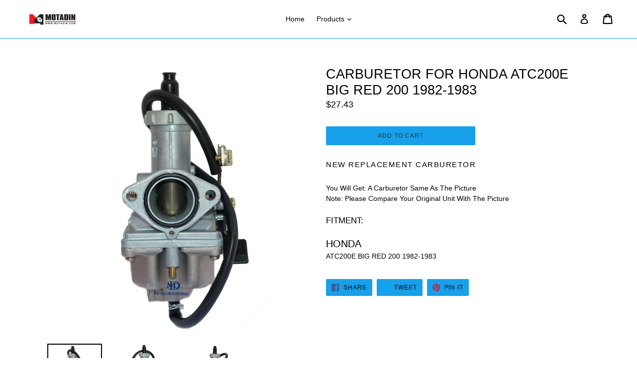

--- FILE ---
content_type: text/html; charset=utf-8
request_url: https://www.motadin.com/products/carburetor-for-honda-atc200e-big-red-200-1982-1983
body_size: 17719
content:
<!doctype html>
<!--[if IE 9]> <html class="ie9 no-js" lang="en"> <![endif]-->
<!--[if (gt IE 9)|!(IE)]><!--> <html class="no-js" lang="en"> <!--<![endif]-->
<head>
  <meta name="google-site-verification" content="aCkra-auFXlKCNHVC8xLv59t4GhNQ_CE7NGldaeuVto" />
  <meta name="google-site-verification" content="1Ez3ZahpZiut3E12nZh8bqfgS7YJG1l0ywwp5HdBPG8" />
  <meta charset="utf-8">
  <meta http-equiv="X-UA-Compatible" content="IE=edge,chrome=1">
  <meta name="viewport" content="width=device-width,initial-scale=1">
  <meta name="theme-color" content="#19a0eb">
  <link rel="canonical" href="https://www.motadin.com/products/carburetor-for-honda-atc200e-big-red-200-1982-1983">

  
    <link rel="shortcut icon" href="//www.motadin.com/cdn/shop/files/Screen_Shot_2019-04-04_at_12.58.48_PM_32x32.png?v=1613785144" type="image/png">
  

  
  <title>
    CARBURETOR FOR HONDA ATC200E BIG RED 200 1982-1983
    
    
    
      &ndash; Match-Deals
    
  </title>

  
    <meta name="description" content="New Replacement Carburetor You Will Get: A Carburetor Same As The Picture Note: Please Compare Your Original Unit With The Picture FITMENT: HONDA ATC200E BIG RED 200 1982-1983">
  

  <!-- /snippets/social-meta-tags.liquid -->
<meta property="og:site_name" content="Match-Deals">
<meta property="og:url" content="https://www.motadin.com/products/carburetor-for-honda-atc200e-big-red-200-1982-1983">
<meta property="og:title" content="CARBURETOR FOR HONDA ATC200E BIG RED 200 1982-1983">
<meta property="og:type" content="product">
<meta property="og:description" content="New Replacement Carburetor You Will Get: A Carburetor Same As The Picture Note: Please Compare Your Original Unit With The Picture FITMENT: HONDA ATC200E BIG RED 200 1982-1983"><meta property="og:price:amount" content="27.43">
  <meta property="og:price:currency" content="USD"><meta property="og:image" content="http://www.motadin.com/cdn/shop/products/57_02b844ad-2901-436a-9027-ce43144ccb18_1024x1024.jpg?v=1567015015"><meta property="og:image" content="http://www.motadin.com/cdn/shop/products/57_d5e2481c-57fb-474e-a24b-486745ce4fd6_1024x1024.jpg?v=1567015015"><meta property="og:image" content="http://www.motadin.com/cdn/shop/products/57_faee483f-98e6-40c5-ae89-a3efb330d3c6_1024x1024.jpg?v=1567015015">
<meta property="og:image:secure_url" content="https://www.motadin.com/cdn/shop/products/57_02b844ad-2901-436a-9027-ce43144ccb18_1024x1024.jpg?v=1567015015"><meta property="og:image:secure_url" content="https://www.motadin.com/cdn/shop/products/57_d5e2481c-57fb-474e-a24b-486745ce4fd6_1024x1024.jpg?v=1567015015"><meta property="og:image:secure_url" content="https://www.motadin.com/cdn/shop/products/57_faee483f-98e6-40c5-ae89-a3efb330d3c6_1024x1024.jpg?v=1567015015">

<meta name="twitter:site" content="@">
<meta name="twitter:card" content="summary_large_image">
<meta name="twitter:title" content="CARBURETOR FOR HONDA ATC200E BIG RED 200 1982-1983">
<meta name="twitter:description" content="New Replacement Carburetor You Will Get: A Carburetor Same As The Picture Note: Please Compare Your Original Unit With The Picture FITMENT: HONDA ATC200E BIG RED 200 1982-1983">


  <link href="//www.motadin.com/cdn/shop/t/1/assets/theme.scss.css?v=156584091420777232401746034666" rel="stylesheet" type="text/css" media="all" />
  



  <script>
    var theme = {
      strings: {
        addToCart: "Add to cart",
        soldOut: "Sold out",
        unavailable: "Unavailable",
        showMore: "Show More",
        showLess: "Show Less"
      },
      moneyFormat: "${{amount}}"
    }

    document.documentElement.className = document.documentElement.className.replace('no-js', 'js');
  </script>

  <!--[if (lte IE 9) ]><script src="//www.motadin.com/cdn/shop/t/1/assets/match-media.min.js?v=22265819453975888031497493537" type="text/javascript"></script><![endif]-->

  

  <!--[if (gt IE 9)|!(IE)]><!--><script src="//www.motadin.com/cdn/shop/t/1/assets/vendor.js?v=136118274122071307521497493538" defer="defer"></script><!--<![endif]-->
  <!--[if lte IE 9]><script src="//www.motadin.com/cdn/shop/t/1/assets/vendor.js?v=136118274122071307521497493538"></script><![endif]-->

  <!--[if (gt IE 9)|!(IE)]><!--><script src="//www.motadin.com/cdn/shop/t/1/assets/theme.js?v=87984369724217439421497493538" defer="defer"></script><!--<![endif]-->
  <!--[if lte IE 9]><script src="//www.motadin.com/cdn/shop/t/1/assets/theme.js?v=87984369724217439421497493538"></script><![endif]-->

  <script>window.performance && window.performance.mark && window.performance.mark('shopify.content_for_header.start');</script><meta name="facebook-domain-verification" content="q68qpigw1ywqa4bcvu9aai1cqnrty9">
<meta name="facebook-domain-verification" content="n2jy4vtrnc46r2cf1j64jw83woki49">
<meta name="facebook-domain-verification" content="3rql6gfjrqqapwb07kgrlswle1b6iv">
<meta id="shopify-digital-wallet" name="shopify-digital-wallet" content="/20989415/digital_wallets/dialog">
<meta name="shopify-checkout-api-token" content="8bae77c8d42ac5c635c1a92949964af3">
<meta id="in-context-paypal-metadata" data-shop-id="20989415" data-venmo-supported="false" data-environment="production" data-locale="en_US" data-paypal-v4="true" data-currency="USD">
<link rel="alternate" type="application/json+oembed" href="https://www.motadin.com/products/carburetor-for-honda-atc200e-big-red-200-1982-1983.oembed">
<script async="async" src="/checkouts/internal/preloads.js?locale=en-US"></script>
<link rel="preconnect" href="https://shop.app" crossorigin="anonymous">
<script async="async" src="https://shop.app/checkouts/internal/preloads.js?locale=en-US&shop_id=20989415" crossorigin="anonymous"></script>
<script id="apple-pay-shop-capabilities" type="application/json">{"shopId":20989415,"countryCode":"US","currencyCode":"USD","merchantCapabilities":["supports3DS"],"merchantId":"gid:\/\/shopify\/Shop\/20989415","merchantName":"Match-Deals","requiredBillingContactFields":["postalAddress","email"],"requiredShippingContactFields":["postalAddress","email"],"shippingType":"shipping","supportedNetworks":["visa","masterCard","amex","discover","elo","jcb"],"total":{"type":"pending","label":"Match-Deals","amount":"1.00"},"shopifyPaymentsEnabled":true,"supportsSubscriptions":true}</script>
<script id="shopify-features" type="application/json">{"accessToken":"8bae77c8d42ac5c635c1a92949964af3","betas":["rich-media-storefront-analytics"],"domain":"www.motadin.com","predictiveSearch":true,"shopId":20989415,"locale":"en"}</script>
<script>var Shopify = Shopify || {};
Shopify.shop = "match-deals.myshopify.com";
Shopify.locale = "en";
Shopify.currency = {"active":"USD","rate":"1.0"};
Shopify.country = "US";
Shopify.theme = {"name":"debut","id":171024649,"schema_name":"Debut","schema_version":"1.2.2","theme_store_id":796,"role":"main"};
Shopify.theme.handle = "null";
Shopify.theme.style = {"id":null,"handle":null};
Shopify.cdnHost = "www.motadin.com/cdn";
Shopify.routes = Shopify.routes || {};
Shopify.routes.root = "/";</script>
<script type="module">!function(o){(o.Shopify=o.Shopify||{}).modules=!0}(window);</script>
<script>!function(o){function n(){var o=[];function n(){o.push(Array.prototype.slice.apply(arguments))}return n.q=o,n}var t=o.Shopify=o.Shopify||{};t.loadFeatures=n(),t.autoloadFeatures=n()}(window);</script>
<script>
  window.ShopifyPay = window.ShopifyPay || {};
  window.ShopifyPay.apiHost = "shop.app\/pay";
  window.ShopifyPay.redirectState = null;
</script>
<script id="shop-js-analytics" type="application/json">{"pageType":"product"}</script>
<script defer="defer" async type="module" src="//www.motadin.com/cdn/shopifycloud/shop-js/modules/v2/client.init-shop-cart-sync_BT-GjEfc.en.esm.js"></script>
<script defer="defer" async type="module" src="//www.motadin.com/cdn/shopifycloud/shop-js/modules/v2/chunk.common_D58fp_Oc.esm.js"></script>
<script defer="defer" async type="module" src="//www.motadin.com/cdn/shopifycloud/shop-js/modules/v2/chunk.modal_xMitdFEc.esm.js"></script>
<script type="module">
  await import("//www.motadin.com/cdn/shopifycloud/shop-js/modules/v2/client.init-shop-cart-sync_BT-GjEfc.en.esm.js");
await import("//www.motadin.com/cdn/shopifycloud/shop-js/modules/v2/chunk.common_D58fp_Oc.esm.js");
await import("//www.motadin.com/cdn/shopifycloud/shop-js/modules/v2/chunk.modal_xMitdFEc.esm.js");

  window.Shopify.SignInWithShop?.initShopCartSync?.({"fedCMEnabled":true,"windoidEnabled":true});

</script>
<script>
  window.Shopify = window.Shopify || {};
  if (!window.Shopify.featureAssets) window.Shopify.featureAssets = {};
  window.Shopify.featureAssets['shop-js'] = {"shop-cart-sync":["modules/v2/client.shop-cart-sync_DZOKe7Ll.en.esm.js","modules/v2/chunk.common_D58fp_Oc.esm.js","modules/v2/chunk.modal_xMitdFEc.esm.js"],"init-fed-cm":["modules/v2/client.init-fed-cm_B6oLuCjv.en.esm.js","modules/v2/chunk.common_D58fp_Oc.esm.js","modules/v2/chunk.modal_xMitdFEc.esm.js"],"shop-cash-offers":["modules/v2/client.shop-cash-offers_D2sdYoxE.en.esm.js","modules/v2/chunk.common_D58fp_Oc.esm.js","modules/v2/chunk.modal_xMitdFEc.esm.js"],"shop-login-button":["modules/v2/client.shop-login-button_QeVjl5Y3.en.esm.js","modules/v2/chunk.common_D58fp_Oc.esm.js","modules/v2/chunk.modal_xMitdFEc.esm.js"],"pay-button":["modules/v2/client.pay-button_DXTOsIq6.en.esm.js","modules/v2/chunk.common_D58fp_Oc.esm.js","modules/v2/chunk.modal_xMitdFEc.esm.js"],"shop-button":["modules/v2/client.shop-button_DQZHx9pm.en.esm.js","modules/v2/chunk.common_D58fp_Oc.esm.js","modules/v2/chunk.modal_xMitdFEc.esm.js"],"avatar":["modules/v2/client.avatar_BTnouDA3.en.esm.js"],"init-windoid":["modules/v2/client.init-windoid_CR1B-cfM.en.esm.js","modules/v2/chunk.common_D58fp_Oc.esm.js","modules/v2/chunk.modal_xMitdFEc.esm.js"],"init-shop-for-new-customer-accounts":["modules/v2/client.init-shop-for-new-customer-accounts_C_vY_xzh.en.esm.js","modules/v2/client.shop-login-button_QeVjl5Y3.en.esm.js","modules/v2/chunk.common_D58fp_Oc.esm.js","modules/v2/chunk.modal_xMitdFEc.esm.js"],"init-shop-email-lookup-coordinator":["modules/v2/client.init-shop-email-lookup-coordinator_BI7n9ZSv.en.esm.js","modules/v2/chunk.common_D58fp_Oc.esm.js","modules/v2/chunk.modal_xMitdFEc.esm.js"],"init-shop-cart-sync":["modules/v2/client.init-shop-cart-sync_BT-GjEfc.en.esm.js","modules/v2/chunk.common_D58fp_Oc.esm.js","modules/v2/chunk.modal_xMitdFEc.esm.js"],"shop-toast-manager":["modules/v2/client.shop-toast-manager_DiYdP3xc.en.esm.js","modules/v2/chunk.common_D58fp_Oc.esm.js","modules/v2/chunk.modal_xMitdFEc.esm.js"],"init-customer-accounts":["modules/v2/client.init-customer-accounts_D9ZNqS-Q.en.esm.js","modules/v2/client.shop-login-button_QeVjl5Y3.en.esm.js","modules/v2/chunk.common_D58fp_Oc.esm.js","modules/v2/chunk.modal_xMitdFEc.esm.js"],"init-customer-accounts-sign-up":["modules/v2/client.init-customer-accounts-sign-up_iGw4briv.en.esm.js","modules/v2/client.shop-login-button_QeVjl5Y3.en.esm.js","modules/v2/chunk.common_D58fp_Oc.esm.js","modules/v2/chunk.modal_xMitdFEc.esm.js"],"shop-follow-button":["modules/v2/client.shop-follow-button_CqMgW2wH.en.esm.js","modules/v2/chunk.common_D58fp_Oc.esm.js","modules/v2/chunk.modal_xMitdFEc.esm.js"],"checkout-modal":["modules/v2/client.checkout-modal_xHeaAweL.en.esm.js","modules/v2/chunk.common_D58fp_Oc.esm.js","modules/v2/chunk.modal_xMitdFEc.esm.js"],"shop-login":["modules/v2/client.shop-login_D91U-Q7h.en.esm.js","modules/v2/chunk.common_D58fp_Oc.esm.js","modules/v2/chunk.modal_xMitdFEc.esm.js"],"lead-capture":["modules/v2/client.lead-capture_BJmE1dJe.en.esm.js","modules/v2/chunk.common_D58fp_Oc.esm.js","modules/v2/chunk.modal_xMitdFEc.esm.js"],"payment-terms":["modules/v2/client.payment-terms_Ci9AEqFq.en.esm.js","modules/v2/chunk.common_D58fp_Oc.esm.js","modules/v2/chunk.modal_xMitdFEc.esm.js"]};
</script>
<script>(function() {
  var isLoaded = false;
  function asyncLoad() {
    if (isLoaded) return;
    isLoaded = true;
    var urls = ["https:\/\/cdn.shopify.com\/s\/files\/1\/2098\/9415\/t\/1\/assets\/globomenu_init.js?shop=match-deals.myshopify.com"];
    for (var i = 0; i < urls.length; i++) {
      var s = document.createElement('script');
      s.type = 'text/javascript';
      s.async = true;
      s.src = urls[i];
      var x = document.getElementsByTagName('script')[0];
      x.parentNode.insertBefore(s, x);
    }
  };
  if(window.attachEvent) {
    window.attachEvent('onload', asyncLoad);
  } else {
    window.addEventListener('load', asyncLoad, false);
  }
})();</script>
<script id="__st">var __st={"a":20989415,"offset":-28800,"reqid":"ad1202f7-48ae-441c-8266-fd51bbb7774f-1769108673","pageurl":"www.motadin.com\/products\/carburetor-for-honda-atc200e-big-red-200-1982-1983","u":"8b11c0f11222","p":"product","rtyp":"product","rid":2286640431200};</script>
<script>window.ShopifyPaypalV4VisibilityTracking = true;</script>
<script id="captcha-bootstrap">!function(){'use strict';const t='contact',e='account',n='new_comment',o=[[t,t],['blogs',n],['comments',n],[t,'customer']],c=[[e,'customer_login'],[e,'guest_login'],[e,'recover_customer_password'],[e,'create_customer']],r=t=>t.map((([t,e])=>`form[action*='/${t}']:not([data-nocaptcha='true']) input[name='form_type'][value='${e}']`)).join(','),a=t=>()=>t?[...document.querySelectorAll(t)].map((t=>t.form)):[];function s(){const t=[...o],e=r(t);return a(e)}const i='password',u='form_key',d=['recaptcha-v3-token','g-recaptcha-response','h-captcha-response',i],f=()=>{try{return window.sessionStorage}catch{return}},m='__shopify_v',_=t=>t.elements[u];function p(t,e,n=!1){try{const o=window.sessionStorage,c=JSON.parse(o.getItem(e)),{data:r}=function(t){const{data:e,action:n}=t;return t[m]||n?{data:e,action:n}:{data:t,action:n}}(c);for(const[e,n]of Object.entries(r))t.elements[e]&&(t.elements[e].value=n);n&&o.removeItem(e)}catch(o){console.error('form repopulation failed',{error:o})}}const l='form_type',E='cptcha';function T(t){t.dataset[E]=!0}const w=window,h=w.document,L='Shopify',v='ce_forms',y='captcha';let A=!1;((t,e)=>{const n=(g='f06e6c50-85a8-45c8-87d0-21a2b65856fe',I='https://cdn.shopify.com/shopifycloud/storefront-forms-hcaptcha/ce_storefront_forms_captcha_hcaptcha.v1.5.2.iife.js',D={infoText:'Protected by hCaptcha',privacyText:'Privacy',termsText:'Terms'},(t,e,n)=>{const o=w[L][v],c=o.bindForm;if(c)return c(t,g,e,D).then(n);var r;o.q.push([[t,g,e,D],n]),r=I,A||(h.body.append(Object.assign(h.createElement('script'),{id:'captcha-provider',async:!0,src:r})),A=!0)});var g,I,D;w[L]=w[L]||{},w[L][v]=w[L][v]||{},w[L][v].q=[],w[L][y]=w[L][y]||{},w[L][y].protect=function(t,e){n(t,void 0,e),T(t)},Object.freeze(w[L][y]),function(t,e,n,w,h,L){const[v,y,A,g]=function(t,e,n){const i=e?o:[],u=t?c:[],d=[...i,...u],f=r(d),m=r(i),_=r(d.filter((([t,e])=>n.includes(e))));return[a(f),a(m),a(_),s()]}(w,h,L),I=t=>{const e=t.target;return e instanceof HTMLFormElement?e:e&&e.form},D=t=>v().includes(t);t.addEventListener('submit',(t=>{const e=I(t);if(!e)return;const n=D(e)&&!e.dataset.hcaptchaBound&&!e.dataset.recaptchaBound,o=_(e),c=g().includes(e)&&(!o||!o.value);(n||c)&&t.preventDefault(),c&&!n&&(function(t){try{if(!f())return;!function(t){const e=f();if(!e)return;const n=_(t);if(!n)return;const o=n.value;o&&e.removeItem(o)}(t);const e=Array.from(Array(32),(()=>Math.random().toString(36)[2])).join('');!function(t,e){_(t)||t.append(Object.assign(document.createElement('input'),{type:'hidden',name:u})),t.elements[u].value=e}(t,e),function(t,e){const n=f();if(!n)return;const o=[...t.querySelectorAll(`input[type='${i}']`)].map((({name:t})=>t)),c=[...d,...o],r={};for(const[a,s]of new FormData(t).entries())c.includes(a)||(r[a]=s);n.setItem(e,JSON.stringify({[m]:1,action:t.action,data:r}))}(t,e)}catch(e){console.error('failed to persist form',e)}}(e),e.submit())}));const S=(t,e)=>{t&&!t.dataset[E]&&(n(t,e.some((e=>e===t))),T(t))};for(const o of['focusin','change'])t.addEventListener(o,(t=>{const e=I(t);D(e)&&S(e,y())}));const B=e.get('form_key'),M=e.get(l),P=B&&M;t.addEventListener('DOMContentLoaded',(()=>{const t=y();if(P)for(const e of t)e.elements[l].value===M&&p(e,B);[...new Set([...A(),...v().filter((t=>'true'===t.dataset.shopifyCaptcha))])].forEach((e=>S(e,t)))}))}(h,new URLSearchParams(w.location.search),n,t,e,['guest_login'])})(!0,!0)}();</script>
<script integrity="sha256-4kQ18oKyAcykRKYeNunJcIwy7WH5gtpwJnB7kiuLZ1E=" data-source-attribution="shopify.loadfeatures" defer="defer" src="//www.motadin.com/cdn/shopifycloud/storefront/assets/storefront/load_feature-a0a9edcb.js" crossorigin="anonymous"></script>
<script crossorigin="anonymous" defer="defer" src="//www.motadin.com/cdn/shopifycloud/storefront/assets/shopify_pay/storefront-65b4c6d7.js?v=20250812"></script>
<script data-source-attribution="shopify.dynamic_checkout.dynamic.init">var Shopify=Shopify||{};Shopify.PaymentButton=Shopify.PaymentButton||{isStorefrontPortableWallets:!0,init:function(){window.Shopify.PaymentButton.init=function(){};var t=document.createElement("script");t.src="https://www.motadin.com/cdn/shopifycloud/portable-wallets/latest/portable-wallets.en.js",t.type="module",document.head.appendChild(t)}};
</script>
<script data-source-attribution="shopify.dynamic_checkout.buyer_consent">
  function portableWalletsHideBuyerConsent(e){var t=document.getElementById("shopify-buyer-consent"),n=document.getElementById("shopify-subscription-policy-button");t&&n&&(t.classList.add("hidden"),t.setAttribute("aria-hidden","true"),n.removeEventListener("click",e))}function portableWalletsShowBuyerConsent(e){var t=document.getElementById("shopify-buyer-consent"),n=document.getElementById("shopify-subscription-policy-button");t&&n&&(t.classList.remove("hidden"),t.removeAttribute("aria-hidden"),n.addEventListener("click",e))}window.Shopify?.PaymentButton&&(window.Shopify.PaymentButton.hideBuyerConsent=portableWalletsHideBuyerConsent,window.Shopify.PaymentButton.showBuyerConsent=portableWalletsShowBuyerConsent);
</script>
<script data-source-attribution="shopify.dynamic_checkout.cart.bootstrap">document.addEventListener("DOMContentLoaded",(function(){function t(){return document.querySelector("shopify-accelerated-checkout-cart, shopify-accelerated-checkout")}if(t())Shopify.PaymentButton.init();else{new MutationObserver((function(e,n){t()&&(Shopify.PaymentButton.init(),n.disconnect())})).observe(document.body,{childList:!0,subtree:!0})}}));
</script>
<link id="shopify-accelerated-checkout-styles" rel="stylesheet" media="screen" href="https://www.motadin.com/cdn/shopifycloud/portable-wallets/latest/accelerated-checkout-backwards-compat.css" crossorigin="anonymous">
<style id="shopify-accelerated-checkout-cart">
        #shopify-buyer-consent {
  margin-top: 1em;
  display: inline-block;
  width: 100%;
}

#shopify-buyer-consent.hidden {
  display: none;
}

#shopify-subscription-policy-button {
  background: none;
  border: none;
  padding: 0;
  text-decoration: underline;
  font-size: inherit;
  cursor: pointer;
}

#shopify-subscription-policy-button::before {
  box-shadow: none;
}

      </style>

<script>window.performance && window.performance.mark && window.performance.mark('shopify.content_for_header.end');</script>

<link href="//www.motadin.com/cdn/shop/t/1/assets/v3globomenu.css?v=98360825737840415631554407286" rel="stylesheet" type="text/css" media="all">
<script>
  var MenuApp = {
    shop 	: 'match-deals.myshopify.com',
    menu	: "no-menu",
    themeId	: 796,
    menuClass	: 'globomenu-store-796 globomenu globomenu-main globomenu-horizontal globomenu-transition-shift globomenu-items-align-left globomenu-sub-indicators  globomenu-trigger-hover globomenu-responsive globomenu-responsive-collapse ',
    mobileBtn	: '<a class="globomenu-responsive-toggle-796 globomenu-responsive-toggle globomenu-responsive-toggle-content-align-left"><i class="fa fa-bars"></i>Menu</a>',
    linkLists	: {
      
        'main-menu':{
		  title : "Main menu",
    	  items : ["/","/collections/all"],
    	  names : ["Home","Products"]
      	},
      
        'footer':{
		  title : "ABOUT US",
    	  items : ["/search","/collections"],
    	  names : ["SEARCH PART NUMBER OR MODEL","PRODUCTS"]
      	},
      
        '748642697-child-03bcb0bab704750216fb306b4b82a005-legacy-products':{
		  title : "Products",
    	  items : ["/collections/relay-solenoids","/collections/brake-calipers","/collections/filters","/collections/brake-pads","/collections/fuel-pumps","/collections/carburetors","/collections/starters","/collections/filters","/collections/bendix-drive","/collections/ignition-coils","/collections/ignition-switches","/collections/regulator-rectifiers"],
    	  names : ["Relay / Solenoids","Brake Calipers","Filters","Brake Pads","Fuel Pumps","Carburetors","Starter Motors","Filters","Bendix Drives","Ignition Coils","Ignition Switches","Regulator Rectifiers"]
      	},
      
        'customer-account-main-menu':{
		  title : "Customer account main menu",
    	  items : ["/","https://shopify.com/20989415/account/orders?locale=en&region_country=US"],
    	  names : ["Shop","Orders"]
      	}
      
  	}
  };
</script>

<script id="globo-hidden-menu" type="text/html">
<li class="globomenu-item  globomenu-item-level-0 gin">
                    <a class="globomenu-target  globomenu-target-with-icon globomenu-item-layout-icon_left globomenu-item-layout-icon_left globomenu-target-with-icon globomenu-item-layout-icon_left" href="/"><i class="globomenu-icon fa fa-home"></i><span class="globomenu-target-title globomenu-target-text">Home</span></a></li></script>

<script src="//www.motadin.com/cdn/shop/t/1/assets/v3globomenu.js?v=159966720570738777571554407289" type="text/javascript"></script>
<script>MenuApp.init();</script>

<link href="https://monorail-edge.shopifysvc.com" rel="dns-prefetch">
<script>(function(){if ("sendBeacon" in navigator && "performance" in window) {try {var session_token_from_headers = performance.getEntriesByType('navigation')[0].serverTiming.find(x => x.name == '_s').description;} catch {var session_token_from_headers = undefined;}var session_cookie_matches = document.cookie.match(/_shopify_s=([^;]*)/);var session_token_from_cookie = session_cookie_matches && session_cookie_matches.length === 2 ? session_cookie_matches[1] : "";var session_token = session_token_from_headers || session_token_from_cookie || "";function handle_abandonment_event(e) {var entries = performance.getEntries().filter(function(entry) {return /monorail-edge.shopifysvc.com/.test(entry.name);});if (!window.abandonment_tracked && entries.length === 0) {window.abandonment_tracked = true;var currentMs = Date.now();var navigation_start = performance.timing.navigationStart;var payload = {shop_id: 20989415,url: window.location.href,navigation_start,duration: currentMs - navigation_start,session_token,page_type: "product"};window.navigator.sendBeacon("https://monorail-edge.shopifysvc.com/v1/produce", JSON.stringify({schema_id: "online_store_buyer_site_abandonment/1.1",payload: payload,metadata: {event_created_at_ms: currentMs,event_sent_at_ms: currentMs}}));}}window.addEventListener('pagehide', handle_abandonment_event);}}());</script>
<script id="web-pixels-manager-setup">(function e(e,d,r,n,o){if(void 0===o&&(o={}),!Boolean(null===(a=null===(i=window.Shopify)||void 0===i?void 0:i.analytics)||void 0===a?void 0:a.replayQueue)){var i,a;window.Shopify=window.Shopify||{};var t=window.Shopify;t.analytics=t.analytics||{};var s=t.analytics;s.replayQueue=[],s.publish=function(e,d,r){return s.replayQueue.push([e,d,r]),!0};try{self.performance.mark("wpm:start")}catch(e){}var l=function(){var e={modern:/Edge?\/(1{2}[4-9]|1[2-9]\d|[2-9]\d{2}|\d{4,})\.\d+(\.\d+|)|Firefox\/(1{2}[4-9]|1[2-9]\d|[2-9]\d{2}|\d{4,})\.\d+(\.\d+|)|Chrom(ium|e)\/(9{2}|\d{3,})\.\d+(\.\d+|)|(Maci|X1{2}).+ Version\/(15\.\d+|(1[6-9]|[2-9]\d|\d{3,})\.\d+)([,.]\d+|)( \(\w+\)|)( Mobile\/\w+|) Safari\/|Chrome.+OPR\/(9{2}|\d{3,})\.\d+\.\d+|(CPU[ +]OS|iPhone[ +]OS|CPU[ +]iPhone|CPU IPhone OS|CPU iPad OS)[ +]+(15[._]\d+|(1[6-9]|[2-9]\d|\d{3,})[._]\d+)([._]\d+|)|Android:?[ /-](13[3-9]|1[4-9]\d|[2-9]\d{2}|\d{4,})(\.\d+|)(\.\d+|)|Android.+Firefox\/(13[5-9]|1[4-9]\d|[2-9]\d{2}|\d{4,})\.\d+(\.\d+|)|Android.+Chrom(ium|e)\/(13[3-9]|1[4-9]\d|[2-9]\d{2}|\d{4,})\.\d+(\.\d+|)|SamsungBrowser\/([2-9]\d|\d{3,})\.\d+/,legacy:/Edge?\/(1[6-9]|[2-9]\d|\d{3,})\.\d+(\.\d+|)|Firefox\/(5[4-9]|[6-9]\d|\d{3,})\.\d+(\.\d+|)|Chrom(ium|e)\/(5[1-9]|[6-9]\d|\d{3,})\.\d+(\.\d+|)([\d.]+$|.*Safari\/(?![\d.]+ Edge\/[\d.]+$))|(Maci|X1{2}).+ Version\/(10\.\d+|(1[1-9]|[2-9]\d|\d{3,})\.\d+)([,.]\d+|)( \(\w+\)|)( Mobile\/\w+|) Safari\/|Chrome.+OPR\/(3[89]|[4-9]\d|\d{3,})\.\d+\.\d+|(CPU[ +]OS|iPhone[ +]OS|CPU[ +]iPhone|CPU IPhone OS|CPU iPad OS)[ +]+(10[._]\d+|(1[1-9]|[2-9]\d|\d{3,})[._]\d+)([._]\d+|)|Android:?[ /-](13[3-9]|1[4-9]\d|[2-9]\d{2}|\d{4,})(\.\d+|)(\.\d+|)|Mobile Safari.+OPR\/([89]\d|\d{3,})\.\d+\.\d+|Android.+Firefox\/(13[5-9]|1[4-9]\d|[2-9]\d{2}|\d{4,})\.\d+(\.\d+|)|Android.+Chrom(ium|e)\/(13[3-9]|1[4-9]\d|[2-9]\d{2}|\d{4,})\.\d+(\.\d+|)|Android.+(UC? ?Browser|UCWEB|U3)[ /]?(15\.([5-9]|\d{2,})|(1[6-9]|[2-9]\d|\d{3,})\.\d+)\.\d+|SamsungBrowser\/(5\.\d+|([6-9]|\d{2,})\.\d+)|Android.+MQ{2}Browser\/(14(\.(9|\d{2,})|)|(1[5-9]|[2-9]\d|\d{3,})(\.\d+|))(\.\d+|)|K[Aa][Ii]OS\/(3\.\d+|([4-9]|\d{2,})\.\d+)(\.\d+|)/},d=e.modern,r=e.legacy,n=navigator.userAgent;return n.match(d)?"modern":n.match(r)?"legacy":"unknown"}(),u="modern"===l?"modern":"legacy",c=(null!=n?n:{modern:"",legacy:""})[u],f=function(e){return[e.baseUrl,"/wpm","/b",e.hashVersion,"modern"===e.buildTarget?"m":"l",".js"].join("")}({baseUrl:d,hashVersion:r,buildTarget:u}),m=function(e){var d=e.version,r=e.bundleTarget,n=e.surface,o=e.pageUrl,i=e.monorailEndpoint;return{emit:function(e){var a=e.status,t=e.errorMsg,s=(new Date).getTime(),l=JSON.stringify({metadata:{event_sent_at_ms:s},events:[{schema_id:"web_pixels_manager_load/3.1",payload:{version:d,bundle_target:r,page_url:o,status:a,surface:n,error_msg:t},metadata:{event_created_at_ms:s}}]});if(!i)return console&&console.warn&&console.warn("[Web Pixels Manager] No Monorail endpoint provided, skipping logging."),!1;try{return self.navigator.sendBeacon.bind(self.navigator)(i,l)}catch(e){}var u=new XMLHttpRequest;try{return u.open("POST",i,!0),u.setRequestHeader("Content-Type","text/plain"),u.send(l),!0}catch(e){return console&&console.warn&&console.warn("[Web Pixels Manager] Got an unhandled error while logging to Monorail."),!1}}}}({version:r,bundleTarget:l,surface:e.surface,pageUrl:self.location.href,monorailEndpoint:e.monorailEndpoint});try{o.browserTarget=l,function(e){var d=e.src,r=e.async,n=void 0===r||r,o=e.onload,i=e.onerror,a=e.sri,t=e.scriptDataAttributes,s=void 0===t?{}:t,l=document.createElement("script"),u=document.querySelector("head"),c=document.querySelector("body");if(l.async=n,l.src=d,a&&(l.integrity=a,l.crossOrigin="anonymous"),s)for(var f in s)if(Object.prototype.hasOwnProperty.call(s,f))try{l.dataset[f]=s[f]}catch(e){}if(o&&l.addEventListener("load",o),i&&l.addEventListener("error",i),u)u.appendChild(l);else{if(!c)throw new Error("Did not find a head or body element to append the script");c.appendChild(l)}}({src:f,async:!0,onload:function(){if(!function(){var e,d;return Boolean(null===(d=null===(e=window.Shopify)||void 0===e?void 0:e.analytics)||void 0===d?void 0:d.initialized)}()){var d=window.webPixelsManager.init(e)||void 0;if(d){var r=window.Shopify.analytics;r.replayQueue.forEach((function(e){var r=e[0],n=e[1],o=e[2];d.publishCustomEvent(r,n,o)})),r.replayQueue=[],r.publish=d.publishCustomEvent,r.visitor=d.visitor,r.initialized=!0}}},onerror:function(){return m.emit({status:"failed",errorMsg:"".concat(f," has failed to load")})},sri:function(e){var d=/^sha384-[A-Za-z0-9+/=]+$/;return"string"==typeof e&&d.test(e)}(c)?c:"",scriptDataAttributes:o}),m.emit({status:"loading"})}catch(e){m.emit({status:"failed",errorMsg:(null==e?void 0:e.message)||"Unknown error"})}}})({shopId: 20989415,storefrontBaseUrl: "https://www.motadin.com",extensionsBaseUrl: "https://extensions.shopifycdn.com/cdn/shopifycloud/web-pixels-manager",monorailEndpoint: "https://monorail-edge.shopifysvc.com/unstable/produce_batch",surface: "storefront-renderer",enabledBetaFlags: ["2dca8a86"],webPixelsConfigList: [{"id":"476217532","configuration":"{\"config\":\"{\\\"pixel_id\\\":\\\"G-JTSHQNKK2V\\\",\\\"gtag_events\\\":[{\\\"type\\\":\\\"purchase\\\",\\\"action_label\\\":\\\"G-JTSHQNKK2V\\\"},{\\\"type\\\":\\\"page_view\\\",\\\"action_label\\\":\\\"G-JTSHQNKK2V\\\"},{\\\"type\\\":\\\"view_item\\\",\\\"action_label\\\":\\\"G-JTSHQNKK2V\\\"},{\\\"type\\\":\\\"search\\\",\\\"action_label\\\":\\\"G-JTSHQNKK2V\\\"},{\\\"type\\\":\\\"add_to_cart\\\",\\\"action_label\\\":\\\"G-JTSHQNKK2V\\\"},{\\\"type\\\":\\\"begin_checkout\\\",\\\"action_label\\\":\\\"G-JTSHQNKK2V\\\"},{\\\"type\\\":\\\"add_payment_info\\\",\\\"action_label\\\":\\\"G-JTSHQNKK2V\\\"}],\\\"enable_monitoring_mode\\\":false}\"}","eventPayloadVersion":"v1","runtimeContext":"OPEN","scriptVersion":"b2a88bafab3e21179ed38636efcd8a93","type":"APP","apiClientId":1780363,"privacyPurposes":[],"dataSharingAdjustments":{"protectedCustomerApprovalScopes":["read_customer_address","read_customer_email","read_customer_name","read_customer_personal_data","read_customer_phone"]}},{"id":"60883132","eventPayloadVersion":"v1","runtimeContext":"LAX","scriptVersion":"1","type":"CUSTOM","privacyPurposes":["MARKETING"],"name":"Meta pixel (migrated)"},{"id":"98107580","eventPayloadVersion":"v1","runtimeContext":"LAX","scriptVersion":"1","type":"CUSTOM","privacyPurposes":["ANALYTICS"],"name":"Google Analytics tag (migrated)"},{"id":"shopify-app-pixel","configuration":"{}","eventPayloadVersion":"v1","runtimeContext":"STRICT","scriptVersion":"0450","apiClientId":"shopify-pixel","type":"APP","privacyPurposes":["ANALYTICS","MARKETING"]},{"id":"shopify-custom-pixel","eventPayloadVersion":"v1","runtimeContext":"LAX","scriptVersion":"0450","apiClientId":"shopify-pixel","type":"CUSTOM","privacyPurposes":["ANALYTICS","MARKETING"]}],isMerchantRequest: false,initData: {"shop":{"name":"Match-Deals","paymentSettings":{"currencyCode":"USD"},"myshopifyDomain":"match-deals.myshopify.com","countryCode":"US","storefrontUrl":"https:\/\/www.motadin.com"},"customer":null,"cart":null,"checkout":null,"productVariants":[{"price":{"amount":27.43,"currencyCode":"USD"},"product":{"title":"CARBURETOR FOR HONDA ATC200E BIG RED 200 1982-1983","vendor":"DOES NOT APPLY","id":"2286640431200","untranslatedTitle":"CARBURETOR FOR HONDA ATC200E BIG RED 200 1982-1983","url":"\/products\/carburetor-for-honda-atc200e-big-red-200-1982-1983","type":"eBay Motors:Parts \u0026 Accessories:ATV, Side-by-Side \u0026 UTV Parts \u0026 Accessories:Intake \u0026 Fuel Systems:Carburetors \u0026 Throttlebodies"},"id":"20219032698976","image":{"src":"\/\/www.motadin.com\/cdn\/shop\/products\/57_02b844ad-2901-436a-9027-ce43144ccb18.jpg?v=1567015015"},"sku":"MCB100-AC","title":"Default Title","untranslatedTitle":"Default Title"}],"purchasingCompany":null},},"https://www.motadin.com/cdn","fcfee988w5aeb613cpc8e4bc33m6693e112",{"modern":"","legacy":""},{"shopId":"20989415","storefrontBaseUrl":"https:\/\/www.motadin.com","extensionBaseUrl":"https:\/\/extensions.shopifycdn.com\/cdn\/shopifycloud\/web-pixels-manager","surface":"storefront-renderer","enabledBetaFlags":"[\"2dca8a86\"]","isMerchantRequest":"false","hashVersion":"fcfee988w5aeb613cpc8e4bc33m6693e112","publish":"custom","events":"[[\"page_viewed\",{}],[\"product_viewed\",{\"productVariant\":{\"price\":{\"amount\":27.43,\"currencyCode\":\"USD\"},\"product\":{\"title\":\"CARBURETOR FOR HONDA ATC200E BIG RED 200 1982-1983\",\"vendor\":\"DOES NOT APPLY\",\"id\":\"2286640431200\",\"untranslatedTitle\":\"CARBURETOR FOR HONDA ATC200E BIG RED 200 1982-1983\",\"url\":\"\/products\/carburetor-for-honda-atc200e-big-red-200-1982-1983\",\"type\":\"eBay Motors:Parts \u0026 Accessories:ATV, Side-by-Side \u0026 UTV Parts \u0026 Accessories:Intake \u0026 Fuel Systems:Carburetors \u0026 Throttlebodies\"},\"id\":\"20219032698976\",\"image\":{\"src\":\"\/\/www.motadin.com\/cdn\/shop\/products\/57_02b844ad-2901-436a-9027-ce43144ccb18.jpg?v=1567015015\"},\"sku\":\"MCB100-AC\",\"title\":\"Default Title\",\"untranslatedTitle\":\"Default Title\"}}]]"});</script><script>
  window.ShopifyAnalytics = window.ShopifyAnalytics || {};
  window.ShopifyAnalytics.meta = window.ShopifyAnalytics.meta || {};
  window.ShopifyAnalytics.meta.currency = 'USD';
  var meta = {"product":{"id":2286640431200,"gid":"gid:\/\/shopify\/Product\/2286640431200","vendor":"DOES NOT APPLY","type":"eBay Motors:Parts \u0026 Accessories:ATV, Side-by-Side \u0026 UTV Parts \u0026 Accessories:Intake \u0026 Fuel Systems:Carburetors \u0026 Throttlebodies","handle":"carburetor-for-honda-atc200e-big-red-200-1982-1983","variants":[{"id":20219032698976,"price":2743,"name":"CARBURETOR FOR HONDA ATC200E BIG RED 200 1982-1983","public_title":null,"sku":"MCB100-AC"}],"remote":false},"page":{"pageType":"product","resourceType":"product","resourceId":2286640431200,"requestId":"ad1202f7-48ae-441c-8266-fd51bbb7774f-1769108673"}};
  for (var attr in meta) {
    window.ShopifyAnalytics.meta[attr] = meta[attr];
  }
</script>
<script class="analytics">
  (function () {
    var customDocumentWrite = function(content) {
      var jquery = null;

      if (window.jQuery) {
        jquery = window.jQuery;
      } else if (window.Checkout && window.Checkout.$) {
        jquery = window.Checkout.$;
      }

      if (jquery) {
        jquery('body').append(content);
      }
    };

    var hasLoggedConversion = function(token) {
      if (token) {
        return document.cookie.indexOf('loggedConversion=' + token) !== -1;
      }
      return false;
    }

    var setCookieIfConversion = function(token) {
      if (token) {
        var twoMonthsFromNow = new Date(Date.now());
        twoMonthsFromNow.setMonth(twoMonthsFromNow.getMonth() + 2);

        document.cookie = 'loggedConversion=' + token + '; expires=' + twoMonthsFromNow;
      }
    }

    var trekkie = window.ShopifyAnalytics.lib = window.trekkie = window.trekkie || [];
    if (trekkie.integrations) {
      return;
    }
    trekkie.methods = [
      'identify',
      'page',
      'ready',
      'track',
      'trackForm',
      'trackLink'
    ];
    trekkie.factory = function(method) {
      return function() {
        var args = Array.prototype.slice.call(arguments);
        args.unshift(method);
        trekkie.push(args);
        return trekkie;
      };
    };
    for (var i = 0; i < trekkie.methods.length; i++) {
      var key = trekkie.methods[i];
      trekkie[key] = trekkie.factory(key);
    }
    trekkie.load = function(config) {
      trekkie.config = config || {};
      trekkie.config.initialDocumentCookie = document.cookie;
      var first = document.getElementsByTagName('script')[0];
      var script = document.createElement('script');
      script.type = 'text/javascript';
      script.onerror = function(e) {
        var scriptFallback = document.createElement('script');
        scriptFallback.type = 'text/javascript';
        scriptFallback.onerror = function(error) {
                var Monorail = {
      produce: function produce(monorailDomain, schemaId, payload) {
        var currentMs = new Date().getTime();
        var event = {
          schema_id: schemaId,
          payload: payload,
          metadata: {
            event_created_at_ms: currentMs,
            event_sent_at_ms: currentMs
          }
        };
        return Monorail.sendRequest("https://" + monorailDomain + "/v1/produce", JSON.stringify(event));
      },
      sendRequest: function sendRequest(endpointUrl, payload) {
        // Try the sendBeacon API
        if (window && window.navigator && typeof window.navigator.sendBeacon === 'function' && typeof window.Blob === 'function' && !Monorail.isIos12()) {
          var blobData = new window.Blob([payload], {
            type: 'text/plain'
          });

          if (window.navigator.sendBeacon(endpointUrl, blobData)) {
            return true;
          } // sendBeacon was not successful

        } // XHR beacon

        var xhr = new XMLHttpRequest();

        try {
          xhr.open('POST', endpointUrl);
          xhr.setRequestHeader('Content-Type', 'text/plain');
          xhr.send(payload);
        } catch (e) {
          console.log(e);
        }

        return false;
      },
      isIos12: function isIos12() {
        return window.navigator.userAgent.lastIndexOf('iPhone; CPU iPhone OS 12_') !== -1 || window.navigator.userAgent.lastIndexOf('iPad; CPU OS 12_') !== -1;
      }
    };
    Monorail.produce('monorail-edge.shopifysvc.com',
      'trekkie_storefront_load_errors/1.1',
      {shop_id: 20989415,
      theme_id: 171024649,
      app_name: "storefront",
      context_url: window.location.href,
      source_url: "//www.motadin.com/cdn/s/trekkie.storefront.46a754ac07d08c656eb845cfbf513dd9a18d4ced.min.js"});

        };
        scriptFallback.async = true;
        scriptFallback.src = '//www.motadin.com/cdn/s/trekkie.storefront.46a754ac07d08c656eb845cfbf513dd9a18d4ced.min.js';
        first.parentNode.insertBefore(scriptFallback, first);
      };
      script.async = true;
      script.src = '//www.motadin.com/cdn/s/trekkie.storefront.46a754ac07d08c656eb845cfbf513dd9a18d4ced.min.js';
      first.parentNode.insertBefore(script, first);
    };
    trekkie.load(
      {"Trekkie":{"appName":"storefront","development":false,"defaultAttributes":{"shopId":20989415,"isMerchantRequest":null,"themeId":171024649,"themeCityHash":"4435169157964740733","contentLanguage":"en","currency":"USD","eventMetadataId":"4acb7bb9-8a28-4b89-8b9a-66ab86f204d3"},"isServerSideCookieWritingEnabled":true,"monorailRegion":"shop_domain","enabledBetaFlags":["65f19447"]},"Session Attribution":{},"S2S":{"facebookCapiEnabled":false,"source":"trekkie-storefront-renderer","apiClientId":580111}}
    );

    var loaded = false;
    trekkie.ready(function() {
      if (loaded) return;
      loaded = true;

      window.ShopifyAnalytics.lib = window.trekkie;

      var originalDocumentWrite = document.write;
      document.write = customDocumentWrite;
      try { window.ShopifyAnalytics.merchantGoogleAnalytics.call(this); } catch(error) {};
      document.write = originalDocumentWrite;

      window.ShopifyAnalytics.lib.page(null,{"pageType":"product","resourceType":"product","resourceId":2286640431200,"requestId":"ad1202f7-48ae-441c-8266-fd51bbb7774f-1769108673","shopifyEmitted":true});

      var match = window.location.pathname.match(/checkouts\/(.+)\/(thank_you|post_purchase)/)
      var token = match? match[1]: undefined;
      if (!hasLoggedConversion(token)) {
        setCookieIfConversion(token);
        window.ShopifyAnalytics.lib.track("Viewed Product",{"currency":"USD","variantId":20219032698976,"productId":2286640431200,"productGid":"gid:\/\/shopify\/Product\/2286640431200","name":"CARBURETOR FOR HONDA ATC200E BIG RED 200 1982-1983","price":"27.43","sku":"MCB100-AC","brand":"DOES NOT APPLY","variant":null,"category":"eBay Motors:Parts \u0026 Accessories:ATV, Side-by-Side \u0026 UTV Parts \u0026 Accessories:Intake \u0026 Fuel Systems:Carburetors \u0026 Throttlebodies","nonInteraction":true,"remote":false},undefined,undefined,{"shopifyEmitted":true});
      window.ShopifyAnalytics.lib.track("monorail:\/\/trekkie_storefront_viewed_product\/1.1",{"currency":"USD","variantId":20219032698976,"productId":2286640431200,"productGid":"gid:\/\/shopify\/Product\/2286640431200","name":"CARBURETOR FOR HONDA ATC200E BIG RED 200 1982-1983","price":"27.43","sku":"MCB100-AC","brand":"DOES NOT APPLY","variant":null,"category":"eBay Motors:Parts \u0026 Accessories:ATV, Side-by-Side \u0026 UTV Parts \u0026 Accessories:Intake \u0026 Fuel Systems:Carburetors \u0026 Throttlebodies","nonInteraction":true,"remote":false,"referer":"https:\/\/www.motadin.com\/products\/carburetor-for-honda-atc200e-big-red-200-1982-1983"});
      }
    });


        var eventsListenerScript = document.createElement('script');
        eventsListenerScript.async = true;
        eventsListenerScript.src = "//www.motadin.com/cdn/shopifycloud/storefront/assets/shop_events_listener-3da45d37.js";
        document.getElementsByTagName('head')[0].appendChild(eventsListenerScript);

})();</script>
  <script>
  if (!window.ga || (window.ga && typeof window.ga !== 'function')) {
    window.ga = function ga() {
      (window.ga.q = window.ga.q || []).push(arguments);
      if (window.Shopify && window.Shopify.analytics && typeof window.Shopify.analytics.publish === 'function') {
        window.Shopify.analytics.publish("ga_stub_called", {}, {sendTo: "google_osp_migration"});
      }
      console.error("Shopify's Google Analytics stub called with:", Array.from(arguments), "\nSee https://help.shopify.com/manual/promoting-marketing/pixels/pixel-migration#google for more information.");
    };
    if (window.Shopify && window.Shopify.analytics && typeof window.Shopify.analytics.publish === 'function') {
      window.Shopify.analytics.publish("ga_stub_initialized", {}, {sendTo: "google_osp_migration"});
    }
  }
</script>
<script
  defer
  src="https://www.motadin.com/cdn/shopifycloud/perf-kit/shopify-perf-kit-3.0.4.min.js"
  data-application="storefront-renderer"
  data-shop-id="20989415"
  data-render-region="gcp-us-central1"
  data-page-type="product"
  data-theme-instance-id="171024649"
  data-theme-name="Debut"
  data-theme-version="1.2.2"
  data-monorail-region="shop_domain"
  data-resource-timing-sampling-rate="10"
  data-shs="true"
  data-shs-beacon="true"
  data-shs-export-with-fetch="true"
  data-shs-logs-sample-rate="1"
  data-shs-beacon-endpoint="https://www.motadin.com/api/collect"
></script>
</head>

<body class="template-product">

  <a class="in-page-link visually-hidden skip-link" href="#MainContent">Skip to content</a>

  <div id="SearchDrawer" class="search-bar drawer drawer--top">
    <div class="search-bar__table">
      <div class="search-bar__table-cell search-bar__form-wrapper">
        <form class="search search-bar__form" action="/search" method="get" role="search">
          <button class="search-bar__submit search__submit btn--link" type="submit">
            <svg aria-hidden="true" focusable="false" role="presentation" class="icon icon-search" viewBox="0 0 37 40"><path d="M35.6 36l-9.8-9.8c4.1-5.4 3.6-13.2-1.3-18.1-5.4-5.4-14.2-5.4-19.7 0-5.4 5.4-5.4 14.2 0 19.7 2.6 2.6 6.1 4.1 9.8 4.1 3 0 5.9-1 8.3-2.8l9.8 9.8c.4.4.9.6 1.4.6s1-.2 1.4-.6c.9-.9.9-2.1.1-2.9zm-20.9-8.2c-2.6 0-5.1-1-7-2.9-3.9-3.9-3.9-10.1 0-14C9.6 9 12.2 8 14.7 8s5.1 1 7 2.9c3.9 3.9 3.9 10.1 0 14-1.9 1.9-4.4 2.9-7 2.9z"/></svg>
            <span class="icon__fallback-text">Submit</span>
          </button>
          <input class="search__input search-bar__input" type="search" name="q" value="" placeholder="Search" aria-label="Search">
        </form>
      </div>
      <div class="search-bar__table-cell text-right">
        <button type="button" class="btn--link search-bar__close js-drawer-close">
          <svg aria-hidden="true" focusable="false" role="presentation" class="icon icon-close" viewBox="0 0 37 40"><path d="M21.3 23l11-11c.8-.8.8-2 0-2.8-.8-.8-2-.8-2.8 0l-11 11-11-11c-.8-.8-2-.8-2.8 0-.8.8-.8 2 0 2.8l11 11-11 11c-.8.8-.8 2 0 2.8.4.4.9.6 1.4.6s1-.2 1.4-.6l11-11 11 11c.4.4.9.6 1.4.6s1-.2 1.4-.6c.8-.8.8-2 0-2.8l-11-11z"/></svg>
          <span class="icon__fallback-text">Close search</span>
        </button>
      </div>
    </div>
  </div>

  <div id="shopify-section-header" class="shopify-section"><div data-section-id="header" data-section-type="header-section">
  <nav class="mobile-nav-wrapper medium-up--hide" role="navigation">
    <ul id="MobileNav" class="mobile-nav">
      
<li class="mobile-nav__item border-bottom">
          
            <a href="/" class="mobile-nav__link">
              Home
            </a>
          
        </li>
      
<li class="mobile-nav__item">
          
            <button type="button" class="btn--link js-toggle-submenu mobile-nav__link" data-target="products" data-level="1">
              Products
              <div class="mobile-nav__icon">
                <svg aria-hidden="true" focusable="false" role="presentation" class="icon icon-chevron-right" viewBox="0 0 284.49 498.98"><defs><style>.cls-1{fill:#231f20}</style></defs><path class="cls-1" d="M223.18 628.49a35 35 0 0 1-24.75-59.75L388.17 379 198.43 189.26a35 35 0 0 1 49.5-49.5l214.49 214.49a35 35 0 0 1 0 49.5L247.93 618.24a34.89 34.89 0 0 1-24.75 10.25z" transform="translate(-188.18 -129.51)"/></svg>
                <span class="icon__fallback-text">expand</span>
              </div>
            </button>
            <ul class="mobile-nav__dropdown" data-parent="products" data-level="2">
              <li class="mobile-nav__item border-bottom">
                <div class="mobile-nav__table">
                  <div class="mobile-nav__table-cell mobile-nav__return">
                    <button class="btn--link js-toggle-submenu mobile-nav__return-btn" type="button">
                      <svg aria-hidden="true" focusable="false" role="presentation" class="icon icon-chevron-left" viewBox="0 0 284.49 498.98"><defs><style>.cls-1{fill:#231f20}</style></defs><path class="cls-1" d="M437.67 129.51a35 35 0 0 1 24.75 59.75L272.67 379l189.75 189.74a35 35 0 1 1-49.5 49.5L198.43 403.75a35 35 0 0 1 0-49.5l214.49-214.49a34.89 34.89 0 0 1 24.75-10.25z" transform="translate(-188.18 -129.51)"/></svg>
                      <span class="icon__fallback-text">collapse</span>
                    </button>
                  </div>
                  <a href="/collections/all" class="mobile-nav__sublist-link mobile-nav__sublist-header">
                    Products
                  </a>
                </div>
              </li>

              
                <li class="mobile-nav__item border-bottom">
                  <a href="/collections/relay-solenoids" class="mobile-nav__sublist-link">
                    Relay / Solenoids
                  </a>
                </li>
              
                <li class="mobile-nav__item border-bottom">
                  <a href="/collections/brake-calipers" class="mobile-nav__sublist-link">
                    Brake Calipers
                  </a>
                </li>
              
                <li class="mobile-nav__item border-bottom">
                  <a href="/collections/filters" class="mobile-nav__sublist-link">
                    Filters
                  </a>
                </li>
              
                <li class="mobile-nav__item border-bottom">
                  <a href="/collections/brake-pads" class="mobile-nav__sublist-link">
                    Brake Pads
                  </a>
                </li>
              
                <li class="mobile-nav__item border-bottom">
                  <a href="/collections/fuel-pumps" class="mobile-nav__sublist-link">
                    Fuel Pumps
                  </a>
                </li>
              
                <li class="mobile-nav__item border-bottom">
                  <a href="/collections/carburetors" class="mobile-nav__sublist-link">
                    Carburetors
                  </a>
                </li>
              
                <li class="mobile-nav__item border-bottom">
                  <a href="/collections/starters" class="mobile-nav__sublist-link">
                    Starter Motors
                  </a>
                </li>
              
                <li class="mobile-nav__item border-bottom">
                  <a href="/collections/filters" class="mobile-nav__sublist-link">
                    Filters
                  </a>
                </li>
              
                <li class="mobile-nav__item border-bottom">
                  <a href="/collections/bendix-drive" class="mobile-nav__sublist-link">
                    Bendix Drives
                  </a>
                </li>
              
                <li class="mobile-nav__item border-bottom">
                  <a href="/collections/ignition-coils" class="mobile-nav__sublist-link">
                    Ignition Coils
                  </a>
                </li>
              
                <li class="mobile-nav__item border-bottom">
                  <a href="/collections/ignition-switches" class="mobile-nav__sublist-link">
                    Ignition Switches
                  </a>
                </li>
              
                <li class="mobile-nav__item">
                  <a href="/collections/regulator-rectifiers" class="mobile-nav__sublist-link">
                    Regulator Rectifiers
                  </a>
                </li>
              

            </ul>
          
        </li>
      
    </ul>
  </nav>

  

  <header class="site-header border-bottom logo--left" role="banner">
    <div class="grid grid--no-gutters grid--table">
      

      

      <div class="grid__item small--one-half medium-up--one-quarter logo-align--left">
        
        
          <div class="h2 site-header__logo" itemscope itemtype="http://schema.org/Organization">
        
          
            <a href="/" itemprop="url" class="site-header__logo-image">
              
              <img src="//www.motadin.com/cdn/shop/files/Motadin_Logo_9b621dfa-3ce4-43f5-ac6e-c40c1591584d_100x.png?v=1694150874"
                   srcset="//www.motadin.com/cdn/shop/files/Motadin_Logo_9b621dfa-3ce4-43f5-ac6e-c40c1591584d_100x.png?v=1694150874 1x, //www.motadin.com/cdn/shop/files/Motadin_Logo_9b621dfa-3ce4-43f5-ac6e-c40c1591584d_100x@2x.png?v=1694150874 2x"
                   alt="Match-Deals"
                   itemprop="logo">
            </a>
          
        
          </div>
        
      </div>

      
        <nav class="grid__item medium-up--one-half small--hide" id="AccessibleNav" role="navigation">
          <ul class="site-nav list--inline " id="SiteNav">
  

      <li >
        <a href="/" class="site-nav__link site-nav__link--main">Home</a>
      </li>
    
  

      <li class="site-nav--has-dropdown">
        <a href="/collections/all" class="site-nav__link site-nav__link--main" aria-has-popup="true" aria-expanded="false" aria-controls="SiteNavLabel-products">
          Products
          <svg aria-hidden="true" focusable="false" role="presentation" class="icon icon--wide icon-chevron-down" viewBox="0 0 498.98 284.49"><defs><style>.cls-1{fill:#231f20}</style></defs><path class="cls-1" d="M80.93 271.76A35 35 0 0 1 140.68 247l189.74 189.75L520.16 247a35 35 0 1 1 49.5 49.5L355.17 511a35 35 0 0 1-49.5 0L91.18 296.5a34.89 34.89 0 0 1-10.25-24.74z" transform="translate(-80.93 -236.76)"/></svg>
          <span class="visually-hidden">expand</span>
        </a>

        <div class="site-nav__dropdown" id="SiteNavLabel-products">
          <ul>
            
              <li >
                <a href="/collections/relay-solenoids" class="site-nav__link site-nav__child-link">Relay / Solenoids</a>
              </li>
            
              <li >
                <a href="/collections/brake-calipers" class="site-nav__link site-nav__child-link">Brake Calipers</a>
              </li>
            
              <li >
                <a href="/collections/filters" class="site-nav__link site-nav__child-link">Filters</a>
              </li>
            
              <li >
                <a href="/collections/brake-pads" class="site-nav__link site-nav__child-link">Brake Pads</a>
              </li>
            
              <li >
                <a href="/collections/fuel-pumps" class="site-nav__link site-nav__child-link">Fuel Pumps</a>
              </li>
            
              <li >
                <a href="/collections/carburetors" class="site-nav__link site-nav__child-link">Carburetors</a>
              </li>
            
              <li >
                <a href="/collections/starters" class="site-nav__link site-nav__child-link">Starter Motors</a>
              </li>
            
              <li >
                <a href="/collections/filters" class="site-nav__link site-nav__child-link">Filters</a>
              </li>
            
              <li >
                <a href="/collections/bendix-drive" class="site-nav__link site-nav__child-link">Bendix Drives</a>
              </li>
            
              <li >
                <a href="/collections/ignition-coils" class="site-nav__link site-nav__child-link">Ignition Coils</a>
              </li>
            
              <li >
                <a href="/collections/ignition-switches" class="site-nav__link site-nav__child-link">Ignition Switches</a>
              </li>
            
              <li >
                <a href="/collections/regulator-rectifiers" class="site-nav__link site-nav__child-link site-nav__link--last">Regulator Rectifiers</a>
              </li>
            
          </ul>
        </div>
      </li>
    
  
</ul>

        </nav>
      

      <div class="grid__item small--one-half medium-up--one-quarter text-right site-header__icons site-header__icons--plus">
        <div class="site-header__icons-wrapper">
          
            <div class="site-header__search small--hide">
              <form action="/search" method="get" class="search-header search" role="search">
  <input class="search-header__input search__input"
    type="search"
    name="q"
    placeholder="Search"
    aria-label="Search">
  <button class="search-header__submit search__submit btn--link" type="submit">
    <svg aria-hidden="true" focusable="false" role="presentation" class="icon icon-search" viewBox="0 0 37 40"><path d="M35.6 36l-9.8-9.8c4.1-5.4 3.6-13.2-1.3-18.1-5.4-5.4-14.2-5.4-19.7 0-5.4 5.4-5.4 14.2 0 19.7 2.6 2.6 6.1 4.1 9.8 4.1 3 0 5.9-1 8.3-2.8l9.8 9.8c.4.4.9.6 1.4.6s1-.2 1.4-.6c.9-.9.9-2.1.1-2.9zm-20.9-8.2c-2.6 0-5.1-1-7-2.9-3.9-3.9-3.9-10.1 0-14C9.6 9 12.2 8 14.7 8s5.1 1 7 2.9c3.9 3.9 3.9 10.1 0 14-1.9 1.9-4.4 2.9-7 2.9z"/></svg>
    <span class="icon__fallback-text">Submit</span>
  </button>
</form>

            </div>
          

          <button type="button" class="btn--link site-header__search-toggle js-drawer-open-top medium-up--hide">
            <svg aria-hidden="true" focusable="false" role="presentation" class="icon icon-search" viewBox="0 0 37 40"><path d="M35.6 36l-9.8-9.8c4.1-5.4 3.6-13.2-1.3-18.1-5.4-5.4-14.2-5.4-19.7 0-5.4 5.4-5.4 14.2 0 19.7 2.6 2.6 6.1 4.1 9.8 4.1 3 0 5.9-1 8.3-2.8l9.8 9.8c.4.4.9.6 1.4.6s1-.2 1.4-.6c.9-.9.9-2.1.1-2.9zm-20.9-8.2c-2.6 0-5.1-1-7-2.9-3.9-3.9-3.9-10.1 0-14C9.6 9 12.2 8 14.7 8s5.1 1 7 2.9c3.9 3.9 3.9 10.1 0 14-1.9 1.9-4.4 2.9-7 2.9z"/></svg>
            <span class="icon__fallback-text">Search</span>
          </button>

          
            
              <a href="/account/login" class="site-header__account">
                <svg aria-hidden="true" focusable="false" role="presentation" class="icon icon-login" viewBox="0 0 28.33 37.68"><path d="M14.17 14.9a7.45 7.45 0 1 0-7.5-7.45 7.46 7.46 0 0 0 7.5 7.45zm0-10.91a3.45 3.45 0 1 1-3.5 3.46A3.46 3.46 0 0 1 14.17 4zM14.17 16.47A14.18 14.18 0 0 0 0 30.68c0 1.41.66 4 5.11 5.66a27.17 27.17 0 0 0 9.06 1.34c6.54 0 14.17-1.84 14.17-7a14.18 14.18 0 0 0-14.17-14.21zm0 17.21c-6.3 0-10.17-1.77-10.17-3a10.17 10.17 0 1 1 20.33 0c.01 1.23-3.86 3-10.16 3z"/></svg>
                <span class="icon__fallback-text">Log in</span>
              </a>
            
          

          <a href="/cart" class="site-header__cart">
            <svg aria-hidden="true" focusable="false" role="presentation" class="icon icon-cart" viewBox="0 0 37 40"><path d="M36.5 34.8L33.3 8h-5.9C26.7 3.9 23 .8 18.5.8S10.3 3.9 9.6 8H3.7L.5 34.8c-.2 1.5.4 2.4.9 3 .5.5 1.4 1.2 3.1 1.2h28c1.3 0 2.4-.4 3.1-1.3.7-.7 1-1.8.9-2.9zm-18-30c2.2 0 4.1 1.4 4.7 3.2h-9.5c.7-1.9 2.6-3.2 4.8-3.2zM4.5 35l2.8-23h2.2v3c0 1.1.9 2 2 2s2-.9 2-2v-3h10v3c0 1.1.9 2 2 2s2-.9 2-2v-3h2.2l2.8 23h-28z"/></svg>
            <span class="visually-hidden">Cart</span>
            <span class="icon__fallback-text">Cart</span>
            
          </a>

          
            <button type="button" class="btn--link site-header__menu js-mobile-nav-toggle mobile-nav--open">
              <svg aria-hidden="true" focusable="false" role="presentation" class="icon icon-hamburger" viewBox="0 0 37 40"><path d="M33.5 25h-30c-1.1 0-2-.9-2-2s.9-2 2-2h30c1.1 0 2 .9 2 2s-.9 2-2 2zm0-11.5h-30c-1.1 0-2-.9-2-2s.9-2 2-2h30c1.1 0 2 .9 2 2s-.9 2-2 2zm0 23h-30c-1.1 0-2-.9-2-2s.9-2 2-2h30c1.1 0 2 .9 2 2s-.9 2-2 2z"/></svg>
              <svg aria-hidden="true" focusable="false" role="presentation" class="icon icon-close" viewBox="0 0 37 40"><path d="M21.3 23l11-11c.8-.8.8-2 0-2.8-.8-.8-2-.8-2.8 0l-11 11-11-11c-.8-.8-2-.8-2.8 0-.8.8-.8 2 0 2.8l11 11-11 11c-.8.8-.8 2 0 2.8.4.4.9.6 1.4.6s1-.2 1.4-.6l11-11 11 11c.4.4.9.6 1.4.6s1-.2 1.4-.6c.8-.8.8-2 0-2.8l-11-11z"/></svg>
              <span class="icon__fallback-text">expand/collapse</span>
            </button>
          
        </div>

      </div>
    </div>
  </header>

  
  <style>
    
      .site-header__logo-image {
        max-width: 100px;
      }
    

    
      .site-header__logo-image {
        margin: 0;
      }
    
  </style>
</div>


</div>

  <div class="page-container" id="PageContainer">

    <main class="main-content" id="MainContent" role="main">
      

<div id="shopify-section-product-template" class="shopify-section"><div class="product-template__container page-width" itemscope itemtype="http://schema.org/Product" id="ProductSection-product-template" data-section-id="product-template" data-section-type="product" data-enable-history-state="true">
  <meta itemprop="name" content="CARBURETOR FOR HONDA ATC200E BIG RED 200 1982-1983">
  <meta itemprop="url" content="https://www.motadin.com/products/carburetor-for-honda-atc200e-big-red-200-1982-1983">
  <meta itemprop="image" content="//www.motadin.com/cdn/shop/products/57_02b844ad-2901-436a-9027-ce43144ccb18_800x.jpg?v=1567015015">

  


  <div class="grid product-single">
    <div class="grid__item product-single__photos medium-up--one-half"><div id="FeaturedImageZoom-product-template" class="product-single__photo product-single__photo--has-thumbnails" data-zoom="//www.motadin.com/cdn/shop/products/57_02b844ad-2901-436a-9027-ce43144ccb18_1024x1024@2x.jpg?v=1567015015">
        <img src="//www.motadin.com/cdn/shop/products/57_02b844ad-2901-436a-9027-ce43144ccb18_530x@2x.jpg?v=1567015015" alt="CARBURETOR FOR HONDA ATC200E BIG RED 200 1982-1983" id="FeaturedImage-product-template" class="product-featured-img js-zoom-enabled">
      </div>

      
        

        <div class="thumbnails-wrapper">
          
          <ul class="grid grid--uniform product-single__thumbnails product-single__thumbnails-product-template">
            
              <li class="grid__item medium-up--one-quarter product-single__thumbnails-item">
                <a
                  href="//www.motadin.com/cdn/shop/products/57_02b844ad-2901-436a-9027-ce43144ccb18_530x@2x.jpg?v=1567015015"
                    class="text-link product-single__thumbnail product-single__thumbnail--product-template"
                    data-zoom="//www.motadin.com/cdn/shop/products/57_02b844ad-2901-436a-9027-ce43144ccb18_1024x1024@2x.jpg?v=1567015015">
                    <img class="product-single__thumbnail-image" src="//www.motadin.com/cdn/shop/products/57_02b844ad-2901-436a-9027-ce43144ccb18_110x110@2x.jpg?v=1567015015" alt="CARBURETOR FOR HONDA ATC200E BIG RED 200 1982-1983">
                </a>
              </li>
            
              <li class="grid__item medium-up--one-quarter product-single__thumbnails-item">
                <a
                  href="//www.motadin.com/cdn/shop/products/57_d5e2481c-57fb-474e-a24b-486745ce4fd6_530x@2x.jpg?v=1567015015"
                    class="text-link product-single__thumbnail product-single__thumbnail--product-template"
                    data-zoom="//www.motadin.com/cdn/shop/products/57_d5e2481c-57fb-474e-a24b-486745ce4fd6_1024x1024@2x.jpg?v=1567015015">
                    <img class="product-single__thumbnail-image" src="//www.motadin.com/cdn/shop/products/57_d5e2481c-57fb-474e-a24b-486745ce4fd6_110x110@2x.jpg?v=1567015015" alt="CARBURETOR FOR HONDA ATC200E BIG RED 200 1982-1983">
                </a>
              </li>
            
              <li class="grid__item medium-up--one-quarter product-single__thumbnails-item">
                <a
                  href="//www.motadin.com/cdn/shop/products/57_faee483f-98e6-40c5-ae89-a3efb330d3c6_530x@2x.jpg?v=1567015015"
                    class="text-link product-single__thumbnail product-single__thumbnail--product-template"
                    data-zoom="//www.motadin.com/cdn/shop/products/57_faee483f-98e6-40c5-ae89-a3efb330d3c6_1024x1024@2x.jpg?v=1567015015">
                    <img class="product-single__thumbnail-image" src="//www.motadin.com/cdn/shop/products/57_faee483f-98e6-40c5-ae89-a3efb330d3c6_110x110@2x.jpg?v=1567015015" alt="CARBURETOR FOR HONDA ATC200E BIG RED 200 1982-1983">
                </a>
              </li>
            
          </ul>
          
        </div>
      
    </div>

    <div class="grid__item medium-up--one-half">
      <div class="product-single__meta">

        <h1 itemprop="name" class="product-single__title">CARBURETOR FOR HONDA ATC200E BIG RED 200 1982-1983</h1>

        

        <div itemprop="offers" itemscope itemtype="http://schema.org/Offer">
          <meta itemprop="priceCurrency" content="USD">

          <link itemprop="availability" href="http://schema.org/InStock">

          <p class="product-single__price product-single__price-product-template">
            
              <span class="visually-hidden">Regular price</span>
              <s id="ComparePrice-product-template" class="hide"></s>
              <span class="product-price__price product-price__price-product-template">
                <span id="ProductPrice-product-template"
                  itemprop="price" content="27.43">
                  $27.43
                </span>
                <span class="product-price__sale-label product-price__sale-label-product-template hide">Sale</span>
              </span>
            
          </p>

          <form action="/cart/add" method="post" enctype="multipart/form-data" class="product-form product-form-product-template" data-section="product-template">
            

            <select name="id" id="ProductSelect-product-template" data-section="product-template" class="product-form__variants no-js">
              
                
                  <option  selected="selected"  value="20219032698976">
                    Default Title
                  </option>
                
              
            </select>

            

            <div class="product-form__item product-form__item--submit">
              <button type="submit" name="add" id="AddToCart-product-template"  class="btn product-form__cart-submit product-form__cart-submit--small">
                <span id="AddToCartText-product-template">
                  
                    Add to cart
                  
                </span>
              </button>
            </div>
          </form>

        </div>

        <div class="product-single__description rte" itemprop="description">
          <h2>New Replacement
Carburetor </h2>
            You
Will Get: A Carburetor Same As
The Picture <i> <br>
            </i>Note: Please Compare Your Original Unit
With The Picture<br>
            <div>
<br>
            </div>
            <p><big>FITMENT:</big></p>
            <p><big><big>HONDA</big></big><br>
ATC200E BIG RED 200 1982-1983 <br>
            </p>
        </div>

        
          <!-- /snippets/social-sharing.liquid -->
<div class="social-sharing">

  
    <a target="_blank" href="//www.facebook.com/sharer.php?u=https://www.motadin.com/products/carburetor-for-honda-atc200e-big-red-200-1982-1983" class="btn btn--small btn--secondary btn--share share-facebook" title="Share on Facebook">
      <svg aria-hidden="true" focusable="false" role="presentation" class="icon icon-facebook" viewBox="0 0 20 20"><path fill="#444" d="M18.05.811q.439 0 .744.305t.305.744v16.637q0 .439-.305.744t-.744.305h-4.732v-7.221h2.415l.342-2.854h-2.757v-1.83q0-.659.293-1t1.073-.342h1.488V3.762q-.976-.098-2.171-.098-1.634 0-2.635.964t-1 2.72V9.47H7.951v2.854h2.415v7.221H1.413q-.439 0-.744-.305t-.305-.744V1.859q0-.439.305-.744T1.413.81H18.05z"/></svg>
      <span class="share-title" aria-hidden="true">Share</span>
      <span class="visually-hidden">Share on Facebook</span>
    </a>
  

  
    <a target="_blank" href="//twitter.com/share?text=CARBURETOR%20FOR%20HONDA%20ATC200E%20BIG%20RED%20200%201982-1983&amp;url=https://www.motadin.com/products/carburetor-for-honda-atc200e-big-red-200-1982-1983" class="btn btn--small btn--secondary btn--share share-twitter" title="Tweet on Twitter">
      <svg aria-hidden="true" focusable="false" role="presentation" class="icon icon-twitter" viewBox="0 0 20 20"><path fill="#444" d="M19.551 4.208q-.815 1.202-1.956 2.038 0 .082.02.255t.02.255q0 1.589-.469 3.179t-1.426 3.036-2.272 2.567-3.158 1.793-3.963.672q-3.301 0-6.031-1.773.571.041.937.041 2.751 0 4.911-1.671-1.284-.02-2.292-.784T2.456 11.85q.346.082.754.082.55 0 1.039-.163-1.365-.285-2.262-1.365T1.09 7.918v-.041q.774.408 1.773.448-.795-.53-1.263-1.396t-.469-1.864q0-1.019.509-1.997 1.487 1.854 3.596 2.924T9.81 7.184q-.143-.509-.143-.897 0-1.63 1.161-2.781t2.832-1.151q.815 0 1.569.326t1.284.917q1.345-.265 2.506-.958-.428 1.386-1.732 2.18 1.243-.163 2.262-.611z"/></svg>
      <span class="share-title" aria-hidden="true">Tweet</span>
      <span class="visually-hidden">Tweet on Twitter</span>
    </a>
  

  
    <a target="_blank" href="//pinterest.com/pin/create/button/?url=https://www.motadin.com/products/carburetor-for-honda-atc200e-big-red-200-1982-1983&amp;media=//www.motadin.com/cdn/shop/products/57_02b844ad-2901-436a-9027-ce43144ccb18_1024x1024.jpg?v=1567015015&amp;description=CARBURETOR%20FOR%20HONDA%20ATC200E%20BIG%20RED%20200%201982-1983" class="btn btn--small btn--secondary btn--share share-pinterest" title="Pin on Pinterest">
      <svg aria-hidden="true" focusable="false" role="presentation" class="icon icon-pinterest" viewBox="0 0 20 20"><path fill="#444" d="M9.958.811q1.903 0 3.635.744t2.988 2 2 2.988.744 3.635q0 2.537-1.256 4.696t-3.415 3.415-4.696 1.256q-1.39 0-2.659-.366.707-1.147.951-2.025l.659-2.561q.244.463.903.817t1.39.354q1.464 0 2.622-.842t1.793-2.305.634-3.293q0-2.171-1.671-3.769t-4.257-1.598q-1.586 0-2.903.537T5.298 5.897 4.066 7.775t-.427 2.037q0 1.268.476 2.22t1.427 1.342q.171.073.293.012t.171-.232q.171-.61.195-.756.098-.268-.122-.512-.634-.707-.634-1.83 0-1.854 1.281-3.183t3.354-1.329q1.83 0 2.854 1t1.025 2.61q0 1.342-.366 2.476t-1.049 1.817-1.561.683q-.732 0-1.195-.537t-.293-1.269q.098-.342.256-.878t.268-.915.207-.817.098-.732q0-.61-.317-1t-.927-.39q-.756 0-1.269.695t-.512 1.744q0 .39.061.756t.134.537l.073.171q-1 4.342-1.22 5.098-.195.927-.146 2.171-2.513-1.122-4.062-3.44T.59 10.177q0-3.879 2.744-6.623T9.957.81z"/></svg>
      <span class="share-title" aria-hidden="true">Pin it</span>
      <span class="visually-hidden">Pin on Pinterest</span>
    </a>
  

</div>

        
      </div>
    </div>
  </div>
</div>




  <script type="application/json" id="ProductJson-product-template">
    {"id":2286640431200,"title":"CARBURETOR FOR HONDA ATC200E BIG RED 200 1982-1983","handle":"carburetor-for-honda-atc200e-big-red-200-1982-1983","description":"\u003ch2\u003eNew Replacement\nCarburetor \u003c\/h2\u003e\n            You\nWill Get: A Carburetor Same As\nThe Picture \u003ci\u003e \u003cbr\u003e\n            \u003c\/i\u003eNote: Please Compare Your Original Unit\nWith The Picture\u003cbr\u003e\n            \u003cdiv\u003e\n\u003cbr\u003e\n            \u003c\/div\u003e\n            \u003cp\u003e\u003cbig\u003eFITMENT:\u003c\/big\u003e\u003c\/p\u003e\n            \u003cp\u003e\u003cbig\u003e\u003cbig\u003eHONDA\u003c\/big\u003e\u003c\/big\u003e\u003cbr\u003e\nATC200E BIG RED 200 1982-1983 \u003cbr\u003e\n            \u003c\/p\u003e","published_at":"2019-08-28T10:56:49-07:00","created_at":"2019-08-28T10:56:55-07:00","vendor":"DOES NOT APPLY","type":"eBay Motors:Parts \u0026 Accessories:ATV, Side-by-Side \u0026 UTV Parts \u0026 Accessories:Intake \u0026 Fuel Systems:Carburetors \u0026 Throttlebodies","tags":[],"price":2743,"price_min":2743,"price_max":2743,"available":true,"price_varies":false,"compare_at_price":null,"compare_at_price_min":0,"compare_at_price_max":0,"compare_at_price_varies":false,"variants":[{"id":20219032698976,"title":"Default Title","option1":"Default Title","option2":null,"option3":null,"sku":"MCB100-AC","requires_shipping":true,"taxable":true,"featured_image":null,"available":true,"name":"CARBURETOR FOR HONDA ATC200E BIG RED 200 1982-1983","public_title":null,"options":["Default Title"],"price":2743,"weight":454,"compare_at_price":null,"inventory_quantity":14,"inventory_management":"shopify","inventory_policy":"deny","barcode":"Does not apply","requires_selling_plan":false,"selling_plan_allocations":[]}],"images":["\/\/www.motadin.com\/cdn\/shop\/products\/57_02b844ad-2901-436a-9027-ce43144ccb18.jpg?v=1567015015","\/\/www.motadin.com\/cdn\/shop\/products\/57_d5e2481c-57fb-474e-a24b-486745ce4fd6.jpg?v=1567015015","\/\/www.motadin.com\/cdn\/shop\/products\/57_faee483f-98e6-40c5-ae89-a3efb330d3c6.jpg?v=1567015015"],"featured_image":"\/\/www.motadin.com\/cdn\/shop\/products\/57_02b844ad-2901-436a-9027-ce43144ccb18.jpg?v=1567015015","options":["Title"],"media":[{"alt":null,"id":2247557283936,"position":1,"preview_image":{"aspect_ratio":1.0,"height":1600,"width":1600,"src":"\/\/www.motadin.com\/cdn\/shop\/products\/57_02b844ad-2901-436a-9027-ce43144ccb18.jpg?v=1567015015"},"aspect_ratio":1.0,"height":1600,"media_type":"image","src":"\/\/www.motadin.com\/cdn\/shop\/products\/57_02b844ad-2901-436a-9027-ce43144ccb18.jpg?v=1567015015","width":1600},{"alt":null,"id":2247557316704,"position":2,"preview_image":{"aspect_ratio":1.0,"height":1600,"width":1600,"src":"\/\/www.motadin.com\/cdn\/shop\/products\/57_d5e2481c-57fb-474e-a24b-486745ce4fd6.jpg?v=1567015015"},"aspect_ratio":1.0,"height":1600,"media_type":"image","src":"\/\/www.motadin.com\/cdn\/shop\/products\/57_d5e2481c-57fb-474e-a24b-486745ce4fd6.jpg?v=1567015015","width":1600},{"alt":null,"id":2247557349472,"position":3,"preview_image":{"aspect_ratio":1.0,"height":1600,"width":1600,"src":"\/\/www.motadin.com\/cdn\/shop\/products\/57_faee483f-98e6-40c5-ae89-a3efb330d3c6.jpg?v=1567015015"},"aspect_ratio":1.0,"height":1600,"media_type":"image","src":"\/\/www.motadin.com\/cdn\/shop\/products\/57_faee483f-98e6-40c5-ae89-a3efb330d3c6.jpg?v=1567015015","width":1600}],"requires_selling_plan":false,"selling_plan_groups":[],"content":"\u003ch2\u003eNew Replacement\nCarburetor \u003c\/h2\u003e\n            You\nWill Get: A Carburetor Same As\nThe Picture \u003ci\u003e \u003cbr\u003e\n            \u003c\/i\u003eNote: Please Compare Your Original Unit\nWith The Picture\u003cbr\u003e\n            \u003cdiv\u003e\n\u003cbr\u003e\n            \u003c\/div\u003e\n            \u003cp\u003e\u003cbig\u003eFITMENT:\u003c\/big\u003e\u003c\/p\u003e\n            \u003cp\u003e\u003cbig\u003e\u003cbig\u003eHONDA\u003c\/big\u003e\u003c\/big\u003e\u003cbr\u003e\nATC200E BIG RED 200 1982-1983 \u003cbr\u003e\n            \u003c\/p\u003e"}
  </script>



</div>

<script>
  // Override default values of shop.strings for each template.
  // Alternate product templates can change values of
  // add to cart button, sold out, and unavailable states here.
  theme.productStrings = {
    addToCart: "Add to cart",
    soldOut: "Sold out",
    unavailable: "Unavailable"
  }
</script>

    </main>

    <div id="shopify-section-footer" class="shopify-section">

<footer class="site-footer" role="contentinfo">
  <div class="page-width">
    <div class="grid grid--no-gutters">
      <div class="grid__item text-center">
          <ul class="site-footer__linklist site-footer__linklist--center">
            
              <li class="site-footer__linklist-item">
                <a href="/search">SEARCH PART NUMBER OR MODEL</a>
              </li>
            
              <li class="site-footer__linklist-item">
                <a href="/collections">PRODUCTS</a>
              </li>
            
          </ul>
        
      </div>

      <div class="grid__item text-center">
      </div>

      
    </div>

    <div class="grid grid--no-gutters">
      
        <div class="grid__item text-center">
          <ul class="list--inline site-footer__social-icons social-icons">
            
            
            
            
              <li>
                <a class="social-icons__link" href="https://www.instagram.com/motadin_parts/" title="Match-Deals on Instagram">
                  <svg aria-hidden="true" focusable="false" role="presentation" class="icon icon-instagram" viewBox="0 0 512 512"><path d="M256 49.5c67.3 0 75.2.3 101.8 1.5 24.6 1.1 37.9 5.2 46.8 8.7 11.8 4.6 20.2 10 29 18.8s14.3 17.2 18.8 29c3.4 8.9 7.6 22.2 8.7 46.8 1.2 26.6 1.5 34.5 1.5 101.8s-.3 75.2-1.5 101.8c-1.1 24.6-5.2 37.9-8.7 46.8-4.6 11.8-10 20.2-18.8 29s-17.2 14.3-29 18.8c-8.9 3.4-22.2 7.6-46.8 8.7-26.6 1.2-34.5 1.5-101.8 1.5s-75.2-.3-101.8-1.5c-24.6-1.1-37.9-5.2-46.8-8.7-11.8-4.6-20.2-10-29-18.8s-14.3-17.2-18.8-29c-3.4-8.9-7.6-22.2-8.7-46.8-1.2-26.6-1.5-34.5-1.5-101.8s.3-75.2 1.5-101.8c1.1-24.6 5.2-37.9 8.7-46.8 4.6-11.8 10-20.2 18.8-29s17.2-14.3 29-18.8c8.9-3.4 22.2-7.6 46.8-8.7 26.6-1.3 34.5-1.5 101.8-1.5m0-45.4c-68.4 0-77 .3-103.9 1.5C125.3 6.8 107 11.1 91 17.3c-16.6 6.4-30.6 15.1-44.6 29.1-14 14-22.6 28.1-29.1 44.6-6.2 16-10.5 34.3-11.7 61.2C4.4 179 4.1 187.6 4.1 256s.3 77 1.5 103.9c1.2 26.8 5.5 45.1 11.7 61.2 6.4 16.6 15.1 30.6 29.1 44.6 14 14 28.1 22.6 44.6 29.1 16 6.2 34.3 10.5 61.2 11.7 26.9 1.2 35.4 1.5 103.9 1.5s77-.3 103.9-1.5c26.8-1.2 45.1-5.5 61.2-11.7 16.6-6.4 30.6-15.1 44.6-29.1 14-14 22.6-28.1 29.1-44.6 6.2-16 10.5-34.3 11.7-61.2 1.2-26.9 1.5-35.4 1.5-103.9s-.3-77-1.5-103.9c-1.2-26.8-5.5-45.1-11.7-61.2-6.4-16.6-15.1-30.6-29.1-44.6-14-14-28.1-22.6-44.6-29.1-16-6.2-34.3-10.5-61.2-11.7-27-1.1-35.6-1.4-104-1.4z"/><path d="M256 126.6c-71.4 0-129.4 57.9-129.4 129.4s58 129.4 129.4 129.4 129.4-58 129.4-129.4-58-129.4-129.4-129.4zm0 213.4c-46.4 0-84-37.6-84-84s37.6-84 84-84 84 37.6 84 84-37.6 84-84 84z"/><circle cx="390.5" cy="121.5" r="30.2"/></svg>
                  <span class="icon__fallback-text">Instagram</span>
                </a>
              </li>
            
            
            
            
            
            
          </ul>
        </div>
      

      <div class="grid__item text-center">
        <div class="site-footer__copyright">
          
            <small class="site-footer__copyright-content">&copy; 2026, <a href="/" title="">Match-Deals</a></small>

          
          
        </div>
      </div>
    </div>
    
  </div>
</footer>



</div>

  </div>
</body>
</html>
